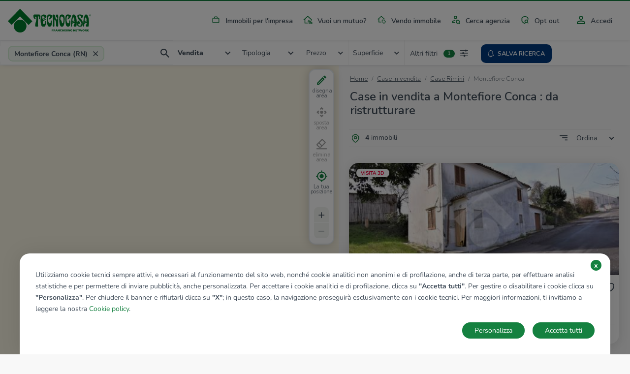

--- FILE ---
content_type: text/html; charset=UTF-8
request_url: https://www.tecnocasa.it/annunci/immobili/emilia-romagna/rimini/montefiore-conca/da-ristrutturare.html
body_size: 11220
content:
<!DOCTYPE html>
    <html lang="it-it">
    <head>
        <meta charset="utf-8">
        <meta name="viewport" content="width=device-width, initial-scale=1.0, maximum-scale=5.1">
        <meta name="csrf-token" content="l29iNAMK4yCIncR11cLumQ9bee4pohn98T3dDzye">

                    <title>Annunci case e appartamenti in vendita e in affitto - Tecnocasa.it</title>

<meta name="description" content="Annunci case e appartamenti in vendita su Tecnocasa.it: oltre 100.000 annunci di appartamenti, case, monolocali, capannoni e immobili, cerca tra migliaia di annunci di Tecnocasa.it!" />

    <meta name="google-site-verification" content="MKautx_6-Jv0E6VAs8uJPkZG1wLRejHrW68L_yWI2Xo" />


<meta name="copyright" content=""/>
<meta name="author" content=""/>
<meta name="classification" content="General" />
<meta name="rating" content="General" />
<meta name="distribution" content="Global" />

    <meta name="robots" content="all,index,follow" />

    <link href="https://www.tecnocasa.it/annunci/immobili/emilia-romagna/rimini/montefiore-conca/da-ristrutturare.html" rel="canonical" />

<meta name="revisit-after" content="3 days" />

<!-- FB -->
<meta property='og:url' content="https://www.tecnocasa.it/annunci/immobili/emilia-romagna/rimini/montefiore-conca/da-ristrutturare.html" />
<meta property='og:type' content="website" />
<meta property='og:title' content="Annunci case e appartamenti in vendita e in affitto " />
<meta property='og:description' content="Annunci case e appartamenti in vendita su Tecnocasa.it: oltre 100.000 annunci di appartamenti, case, monolocali, capannoni e immobili, cerca tra migliaia di annunci di Tecnocasa.it!"/>
<meta property='og:image' content="https://www.tecnocasa.it/img/home-hero/it/tecnocasa/residential/desktop_1.jpg" />


        
        <link rel="shortcut icon" href="/favicon_tecnocasa.ico">

        <link rel="dns-prefetch" href="https://www.tecnocasa.it/">
        <link rel="dns-prefetch" href="//www.google-analytics.com">
        <link rel="dns-prefetch" href="//www.googletagmanager.com">

        <link rel="preconnect" href="https://cdn-tecnocasa.medialabtc.it/tecnocasa-immagini/">
        <link rel="preconnect" href="https://sentry.medialabtc.it">

        <link rel="preconnect" href="https://maps.medialabtc.it">
        <link rel="dns-prefetch" href="//connect.facebook.net">


        <!-- Styles -->

        <link rel="stylesheet" href="https://cookie-banner.medialabtc.it/style/tecnocasa.css?v=20211217125550">

        <link
            href="https://maps.medialabtc.it/css/2.0/bundle.css"
            rel="preload"
            as="style"
            onload="this.onload=null;this.rel='stylesheet'"
        >
        <noscript>
            <link rel="stylesheet" href="https://maps.medialabtc.it/css/2.0/bundle.css">
        </noscript>

        <link rel="stylesheet" href="/css/app.css?id=b07f7c9dd3b8d4d4349a">

                                
                    <script src="https://ws-statistiche.tecnocasa.com/index.bundle.js" async defer></script>
        </head>

    <body class="tecnocasa country-it estates-index-city-filter ">
        <script>
        let dataLayer = [];
    </script>

        <div id="app">
            <transition name="fade">
                <div id="hide-overlay" class="hide-overlay" v-if="! ready"></div>
            </transition>

            <div class="app-container" v-if="ready">
                <div class="main-content" :class="{ 'modal-open': modal_is_open }">
                                            <main-menu :config_header="{&quot;menu&quot;:[{&quot;class&quot;:&quot;industrial&quot;,&quot;href&quot;:{&quot;route&quot;:&quot;home.industrial&quot;},&quot;ico&quot;:&quot;industrial&quot;,&quot;title&quot;:&quot;industrial&quot;},{&quot;class&quot;:&quot;mortgages&quot;,&quot;href&quot;:{&quot;url&quot;:&quot;https:\/\/www.kiron.it\/il-tuo-mutuo-senza-preoccupazioni&quot;},&quot;ico&quot;:&quot;mortgages&quot;,&quot;title&quot;:&quot;mortgages&quot;,&quot;target&quot;:&quot;_blank&quot;},{&quot;href&quot;:{&quot;route&quot;:&quot;sell_estate.index&quot;,&quot;parameters&quot;:{&quot;contract&quot;:&quot;vendo&quot;}},&quot;ico&quot;:&quot;vender-casa&quot;,&quot;title&quot;:&quot;sell_estate&quot;},{&quot;href&quot;:{&quot;route&quot;:&quot;agencies.home&quot;},&quot;ico&quot;:&quot;agency&quot;,&quot;title&quot;:&quot;agency_search&quot;},{&quot;href&quot;:{&quot;route&quot;:&quot;opt_out.index&quot;},&quot;ico&quot;:&quot;security&quot;,&quot;title&quot;:&quot;opt_out&quot;}],&quot;menu-auth&quot;:[{&quot;class&quot;:&quot;account&quot;,&quot;href&quot;:{&quot;trans&quot;:&quot;bottom_menu.user_area_routes.profile&quot;},&quot;ico&quot;:&quot;account&quot;,&quot;title&quot;:&quot;account&quot;},{&quot;class&quot;:&quot;searches&quot;,&quot;href&quot;:{&quot;trans&quot;:&quot;bottom_menu.user_area_routes.saved_searches&quot;},&quot;ico&quot;:&quot;searches&quot;,&quot;title&quot;:&quot;searches&quot;,&quot;target&quot;:&quot;_blank&quot;},{&quot;class&quot;:&quot;favorites&quot;,&quot;href&quot;:{&quot;trans&quot;:&quot;bottom_menu.user_area_routes.saved_estates&quot;},&quot;ico&quot;:&quot;favorites&quot;,&quot;title&quot;:&quot;favorites&quot;},{&quot;class&quot;:&quot;hiddens&quot;,&quot;href&quot;:{&quot;trans&quot;:&quot;bottom_menu.user_area_routes.hidden_estates&quot;},&quot;ico&quot;:&quot;hiddens&quot;,&quot;title&quot;:&quot;hiddens&quot;}]}">
    <template slot="home_link" slot-scope="props">
        
                    <a class="navbar-brand" href="/">
                <img
                    class="navbar-logo"
                    :src="props.logoUri"
                    alt="tecnocasa"
                    height="60"
                    
                >
            </a>
        
        <ul class="navbar-nav list-inline float-right menu-desk">
            <!--  -->
                                                <li class="list-inline-item nav-item industrial">
                        <a
                            class="nav-link industrial"
                            href="https://www.tecnocasa.it/annunci+commerciali.html"
                            
                        >
                            <masked-image src="/img/icons/industrial.svg"></masked-image>
                            Immobili per l&#039;impresa
                        </a>
                    </li>
                                                                <li class="list-inline-item nav-item mortgages">
                        <a
                            class="nav-link mortgages"
                            href="https://www.kiron.it/il-tuo-mutuo-senza-preoccupazioni"
                            target=&quot;_blank&quot;
                        >
                            <masked-image src="/img/icons/mortgages.svg"></masked-image>
                            Vuoi un mutuo?
                        </a>
                    </li>
                                                                <li class="list-inline-item nav-item ">
                        <a
                            class="nav-link vender-casa"
                            href="https://www.tecnocasa.it/vendo-immobile.html"
                            
                        >
                            <masked-image src="/img/icons/vender-casa.svg"></masked-image>
                            Vendo immobile
                        </a>
                    </li>
                                                                <li class="list-inline-item nav-item ">
                        <a
                            class="nav-link agency"
                            href="https://www.tecnocasa.it/agenzie.html"
                            
                        >
                            <masked-image src="/img/icons/agency.svg"></masked-image>
                            Cerca agenzia
                        </a>
                    </li>
                                                                <li class="list-inline-item nav-item ">
                        <a
                            class="nav-link security"
                            href="https://www.tecnocasa.it/opt-out.html"
                            
                        >
                            <masked-image src="/img/icons/security.svg"></masked-image>
                            Opt out
                        </a>
                    </li>
                            
                            <li class="list-inline-item nav-item accedi">
                                            <a
                            class="nav-link"
                            href="#"
                            @click.prevent="openLoginModal"
                        >
                            <masked-image src="/img/icons/accedi.svg"></masked-image>
                            Accedi
                        </a>
                                    </li>
                    </ul>
    </template>

    <template v-slot:links>
        <ul class="navbar-nav mr-auto">
            <li class="nav-item active d-flex align-items-center">
                <masked-image src="/img/icons/sector/res.svg" height="21" width="30"></masked-image>
                <a class="nav-link align-items-center flex-grow-1" href="https://www.tecnocasa.it">
                    Home
                    <img src="/img/icons/angle-right.svg" alt="" width="6" height="9">
                </a>
            </li>
                            
                                    <li class="nav-item active  d-flex align-items-center">
                        <masked-image src="/img/icons/industrial.svg" height="21" width="30"></masked-image>
                        <a
                            class="nav-link align-items-center flex-grow-1"
                            href="https://www.tecnocasa.it/annunci+commerciali.html"
                            
                        >
                            Immobili per l&#039;impresa
                            <img src="/img/icons/angle-right.svg" alt="" width="6" height="9">
                        </a>
                    </li>
                                            
                                    <li class="nav-item active  d-flex align-items-center">
                        <masked-image src="/img/icons/mortgages.svg" height="21" width="30"></masked-image>
                        <a
                            class="nav-link align-items-center flex-grow-1"
                            href="https://www.kiron.it/il-tuo-mutuo-senza-preoccupazioni"
                            target=&quot;_blank&quot;
                        >
                            Vuoi un mutuo?
                            <img src="/img/icons/angle-right.svg" alt="" width="6" height="9">
                        </a>
                    </li>
                                            
                                    <li class="nav-item active  d-flex align-items-center">
                        <masked-image src="/img/icons/vender-casa.svg" height="21" width="30"></masked-image>
                        <a
                            class="nav-link align-items-center flex-grow-1"
                            href="https://www.tecnocasa.it/vendo-immobile.html"
                            
                        >
                            Vendo immobile
                            <img src="/img/icons/angle-right.svg" alt="" width="6" height="9">
                        </a>
                    </li>
                                            
                                    <li class="nav-item active  d-flex align-items-center">
                        <masked-image src="/img/icons/agency.svg" height="21" width="30"></masked-image>
                        <a
                            class="nav-link align-items-center flex-grow-1"
                            href="https://www.tecnocasa.it/agenzie.html"
                            
                        >
                            Cerca agenzia
                            <img src="/img/icons/angle-right.svg" alt="" width="6" height="9">
                        </a>
                    </li>
                                            
                                    <li class="nav-item active  d-flex align-items-center">
                        <masked-image src="/img/icons/security.svg" height="21" width="30"></masked-image>
                        <a
                            class="nav-link align-items-center flex-grow-1"
                            href="https://www.tecnocasa.it/opt-out.html"
                            
                        >
                            Opt out
                            <img src="/img/icons/angle-right.svg" alt="" width="6" height="9">
                        </a>
                    </li>
                            
                            <li class="nav-item accedi d-flex align-items-center">
                                            <masked-image src="/img/icons/accedi.svg" height="30" width="16"></masked-image>
                        <a
                            class="nav-link align-items-center flex-grow-1"
                            href="#"
                            @click.prevent="openLoginModal"
                        >
                            Accedi
                            <img src="/img/icons/angle-right.svg" alt=""width="6" height="9">
                        </a>
                                    </li>

                                    </ul>
    </template>
</main-menu>
                    
                        <estates-index
                                :config="{&quot;accurate&quot;:true,&quot;agency&quot;:{&quot;res&quot;:1,&quot;ind&quot;:1},&quot;districts_count&quot;:false,&quot;districts_map&quot;:false,&quot;districts_show&quot;:false,&quot;districts&quot;:&quot;zona&quot;,&quot;filters&quot;:{&quot;air_conditioning&quot;:1,&quot;balcony&quot;:1,&quot;bathrooms&quot;:1,&quot;energy_class&quot;:1,&quot;furnitured&quot;:1,&quot;garage&quot;:1,&quot;garden&quot;:1,&quot;heating&quot;:1,&quot;other&quot;:{&quot;concierge&quot;:1,&quot;lift&quot;:1,&quot;virtual_tour&quot;:1},&quot;property_type&quot;:1,&quot;rooms&quot;:1,&quot;status&quot;:1},&quot;mode&quot;:&quot;autocomplete&quot;,&quot;price_list&quot;:[&quot;5.000&quot;,&quot;10.000&quot;,&quot;15.000&quot;,&quot;20.000&quot;,&quot;25.000&quot;,&quot;30.000&quot;,&quot;35.000&quot;,&quot;40.000&quot;,&quot;45.000&quot;,&quot;50.000&quot;,&quot;60.000&quot;,&quot;70.000&quot;,&quot;80.000&quot;,&quot;90.000&quot;,&quot;100.000&quot;,&quot;120.000&quot;,&quot;140.000&quot;,&quot;160.000&quot;,&quot;180.000&quot;,&quot;200.000&quot;,&quot;220.000&quot;,&quot;240.000&quot;,&quot;260.000&quot;,&quot;280.000&quot;,&quot;300.000&quot;,&quot;320.000&quot;,&quot;340.000&quot;,&quot;360.000&quot;,&quot;380.000&quot;,&quot;400.000&quot;,&quot;450.000&quot;,&quot;500.000&quot;,&quot;550.000&quot;,&quot;600.000&quot;,&quot;650.000&quot;,&quot;700.000&quot;,&quot;750.000&quot;,&quot;800.000&quot;,&quot;850.000&quot;,&quot;900.000&quot;,&quot;950.000&quot;,&quot;1.000.000&quot;,&quot;1.500.000&quot;,&quot;2.000.000&quot;,&quot;2.500.000&quot;,&quot;3.000.000&quot;,&quot;3.500.000&quot;,&quot;4.000.000&quot;,&quot;4.500.000&quot;,&quot;5.000.000&quot;],&quot;section&quot;:{&quot;res&quot;:1,&quot;ind&quot;:1,&quot;can&quot;:1},&quot;select&quot;:[&quot;province&quot;,&quot;city&quot;,&quot;district&quot;],&quot;surface_list&quot;:[&quot;20&quot;,&quot;40&quot;,&quot;60&quot;,&quot;80&quot;,&quot;100&quot;,&quot;120&quot;,&quot;140&quot;,&quot;160&quot;,&quot;180&quot;,&quot;200&quot;,&quot;250&quot;,&quot;300&quot;,&quot;350&quot;,&quot;400&quot;,&quot;500&quot;,&quot;600&quot;,&quot;700&quot;,&quot;800&quot;,&quot;900&quot;,&quot;1.000&quot;],&quot;tab&quot;:{&quot;sale&quot;:1,&quot;rent&quot;:1,&quot;evaluation&quot;:1,&quot;industrial&quot;:0},&quot;sort_filters&quot;:[{&quot;key&quot;:&quot;recent&quot;,&quot;value&quot;:&quot;Aggiornamento|DESC&quot;},{&quot;key&quot;:&quot;price_updated&quot;,&quot;value&quot;:&quot;immobileRibassato|DESC&quot;},{&quot;key&quot;:&quot;price_desc&quot;,&quot;value&quot;:&quot;Prezzo|DESC&quot;},{&quot;key&quot;:&quot;price_asc&quot;,&quot;value&quot;:&quot;Prezzo|ASC&quot;},{&quot;key&quot;:&quot;rooms_desc&quot;,&quot;value&quot;:&quot;Camere|DESC&quot;},{&quot;key&quot;:&quot;rooms_asc&quot;,&quot;value&quot;:&quot;Camere|ASC&quot;},{&quot;key&quot;:&quot;sq_desc&quot;,&quot;value&quot;:&quot;MQ|DESC&quot;},{&quot;key&quot;:&quot;sq_asc&quot;,&quot;value&quot;:&quot;MQ|ASC&quot;}],&quot;unit&quot;:{&quot;price&quot;:&quot;\u20ac&quot;,&quot;surface&quot;:&quot;Mq&quot;},&quot;agencies_advertising&quot;:0}"
        :config_map="{&quot;fill_opacity&quot;:0.44,&quot;geo&quot;:[&quot;province&quot;,&quot;city&quot;,&quot;district&quot;],&quot;inside_color&quot;:&quot;#078c33&quot;,&quot;map_drawable&quot;:true,&quot;outside_color&quot;:&quot;#00d054&quot;,&quot;search_map&quot;:true,&quot;update_list&quot;:1,&quot;update_list_button&quot;:0}"
        :estates="[{&quot;ad_type&quot;:&quot;estate&quot;,&quot;id&quot;:61039111,&quot;agency&quot;:{&quot;id&quot;:&quot;rnhe7&quot;},&quot;bathrooms&quot;:&quot;2 bagni&quot;,&quot;best_offer&quot;:false,&quot;country&quot;:&quot;it&quot;,&quot;detail_url&quot;:&quot;https:\/\/www.tecnocasa.it\/vendita\/rustici-cascine-case\/rimini\/montefiore-conca\/61039111.html&quot;,&quot;discount&quot;:&quot;\u20ac 8.000&quot;,&quot;discount_percentage&quot;:&quot;%&quot;,&quot;exclusive&quot;:false,&quot;images&quot;:[{&quot;id&quot;:59642214,&quot;order&quot;:1,&quot;url&quot;:{&quot;gallery_preview&quot;:&quot;https:\/\/cdn-media.medialabtc.it\/it\/agencies\/rnhe7\/estates\/61039111\/images\/59642214\/gallery_preview.jpeg&quot;,&quot;gallery_media&quot;:&quot;https:\/\/cdn-media.medialabtc.it\/it\/agencies\/rnhe7\/estates\/61039111\/images\/59642214\/gallery_media.jpeg&quot;,&quot;detail&quot;:&quot;https:\/\/cdn-media.medialabtc.it\/it\/agencies\/rnhe7\/estates\/61039111\/images\/59642214\/detail.jpeg&quot;,&quot;detail_preview&quot;:&quot;https:\/\/cdn-media.medialabtc.it\/it\/agencies\/rnhe7\/estates\/61039111\/images\/59642214\/detail_preview.jpeg&quot;,&quot;card&quot;:&quot;https:\/\/cdn-media.medialabtc.it\/it\/agencies\/rnhe7\/estates\/61039111\/images\/59642214\/card.jpeg&quot;,&quot;gallery&quot;:&quot;https:\/\/cdn-media.medialabtc.it\/it\/agencies\/rnhe7\/estates\/61039111\/images\/59642214\/gallery.jpeg&quot;}}],&quot;is_discounted&quot;:false,&quot;is_hidden&quot;:null,&quot;is_saved&quot;:0,&quot;surface&quot;:&quot;156 Mq&quot;,&quot;previous_price&quot;:&quot;\u20ac 68.000&quot;,&quot;price&quot;:&quot;\u20ac 60.000&quot;,&quot;price_alternative&quot;:null,&quot;rooms_short&quot;:&quot;4 locali&quot;,&quot;rooms&quot;:&quot;4 locali&quot;,&quot;subtitle&quot;:&quot;Montefiore Conca, Viale Santa Maria della Neve - Serra Di Sotto&quot;,&quot;title&quot;:&quot;Rustico in vendita&quot;,&quot;top&quot;:false,&quot;virtual_tour&quot;:&quot;https:\/\/www.smartvt360.it\/pss\/25d18047-7767-4b15-8458-36629240cad8&quot;},{&quot;ad_type&quot;:&quot;estate&quot;,&quot;id&quot;:60883219,&quot;agency&quot;:{&quot;id&quot;:&quot;rnhs2&quot;},&quot;bathrooms&quot;:null,&quot;best_offer&quot;:false,&quot;country&quot;:&quot;it&quot;,&quot;detail_url&quot;:&quot;https:\/\/www.tecnocasa.it\/vendita\/rustici-cascine-case\/rimini\/montefiore-conca\/60883219.html&quot;,&quot;discount&quot;:null,&quot;discount_percentage&quot;:&quot;%&quot;,&quot;exclusive&quot;:false,&quot;images&quot;:[{&quot;id&quot;:55437383,&quot;order&quot;:1,&quot;url&quot;:{&quot;gallery_preview&quot;:&quot;https:\/\/cdn-media.medialabtc.it\/it\/agencies\/rnhs2\/estates\/60883219\/images\/55437383\/gallery_preview.jpeg&quot;,&quot;gallery_media&quot;:&quot;https:\/\/cdn-media.medialabtc.it\/it\/agencies\/rnhs2\/estates\/60883219\/images\/55437383\/gallery_media.jpeg&quot;,&quot;detail&quot;:&quot;https:\/\/cdn-media.medialabtc.it\/it\/agencies\/rnhs2\/estates\/60883219\/images\/55437383\/detail.jpeg&quot;,&quot;detail_preview&quot;:&quot;https:\/\/cdn-media.medialabtc.it\/it\/agencies\/rnhs2\/estates\/60883219\/images\/55437383\/detail_preview.jpeg&quot;,&quot;card&quot;:&quot;https:\/\/cdn-media.medialabtc.it\/it\/agencies\/rnhs2\/estates\/60883219\/images\/55437383\/card.jpeg&quot;,&quot;gallery&quot;:&quot;https:\/\/cdn-media.medialabtc.it\/it\/agencies\/rnhs2\/estates\/60883219\/images\/55437383\/gallery.jpeg&quot;}}],&quot;is_discounted&quot;:false,&quot;is_hidden&quot;:null,&quot;is_saved&quot;:0,&quot;surface&quot;:&quot;224 Mq&quot;,&quot;previous_price&quot;:null,&quot;price&quot;:&quot;\u20ac 110.000&quot;,&quot;price_alternative&quot;:null,&quot;rooms_short&quot;:&quot;4 locali&quot;,&quot;rooms&quot;:&quot;4 locali&quot;,&quot;subtitle&quot;:&quot;Montefiore Conca, Via roma&quot;,&quot;title&quot;:&quot;Casa semindipendente in vendita&quot;,&quot;top&quot;:false,&quot;virtual_tour&quot;:&quot;https:\/\/www.smartvt360.it\/pss\/42a67115-2709-451c-9bf1-3e25fe2ec746&quot;},{&quot;ad_type&quot;:&quot;estate&quot;,&quot;id&quot;:61146107,&quot;agency&quot;:{&quot;id&quot;:&quot;rnhs2&quot;},&quot;bathrooms&quot;:&quot;3 bagni&quot;,&quot;best_offer&quot;:false,&quot;country&quot;:&quot;it&quot;,&quot;detail_url&quot;:&quot;https:\/\/www.tecnocasa.it\/vendita\/rustici-cascine-case\/rimini\/montefiore-conca\/61146107.html&quot;,&quot;discount&quot;:null,&quot;discount_percentage&quot;:&quot;%&quot;,&quot;exclusive&quot;:false,&quot;images&quot;:[{&quot;id&quot;:62667592,&quot;order&quot;:1,&quot;url&quot;:{&quot;gallery_preview&quot;:&quot;https:\/\/cdn-media.medialabtc.it\/it\/agencies\/rnhs2\/estates\/61146107\/images\/62667592\/gallery_preview.jpeg&quot;,&quot;gallery_media&quot;:&quot;https:\/\/cdn-media.medialabtc.it\/it\/agencies\/rnhs2\/estates\/61146107\/images\/62667592\/gallery_media.jpeg&quot;,&quot;detail&quot;:&quot;https:\/\/cdn-media.medialabtc.it\/it\/agencies\/rnhs2\/estates\/61146107\/images\/62667592\/detail.jpeg&quot;,&quot;detail_preview&quot;:&quot;https:\/\/cdn-media.medialabtc.it\/it\/agencies\/rnhs2\/estates\/61146107\/images\/62667592\/detail_preview.jpeg&quot;,&quot;card&quot;:&quot;https:\/\/cdn-media.medialabtc.it\/it\/agencies\/rnhs2\/estates\/61146107\/images\/62667592\/card.jpeg&quot;,&quot;gallery&quot;:&quot;https:\/\/cdn-media.medialabtc.it\/it\/agencies\/rnhs2\/estates\/61146107\/images\/62667592\/gallery.jpeg&quot;}}],&quot;is_discounted&quot;:false,&quot;is_hidden&quot;:null,&quot;is_saved&quot;:0,&quot;surface&quot;:&quot;139 Mq&quot;,&quot;previous_price&quot;:null,&quot;price&quot;:&quot;\u20ac 109.000&quot;,&quot;price_alternative&quot;:null,&quot;rooms_short&quot;:&quot;4 locali&quot;,&quot;rooms&quot;:&quot;4 locali&quot;,&quot;subtitle&quot;:&quot;Montefiore Conca, Via San Simeone&quot;,&quot;title&quot;:&quot;Casa semindipendente in vendita&quot;,&quot;top&quot;:false,&quot;virtual_tour&quot;:&quot;https:\/\/www.smartvt360.it\/pss\/77b88362-d097-4f1e-9d4e-8d2c6b29f30e&quot;},{&quot;ad_type&quot;:&quot;estate&quot;,&quot;id&quot;:60991776,&quot;agency&quot;:{&quot;id&quot;:&quot;rnhs2&quot;},&quot;bathrooms&quot;:&quot;1 bagno&quot;,&quot;best_offer&quot;:false,&quot;country&quot;:&quot;it&quot;,&quot;detail_url&quot;:&quot;https:\/\/www.tecnocasa.it\/vendita\/rustici-cascine-case\/rimini\/montefiore-conca\/60991776.html&quot;,&quot;discount&quot;:null,&quot;discount_percentage&quot;:&quot;%&quot;,&quot;exclusive&quot;:false,&quot;images&quot;:[{&quot;id&quot;:60908643,&quot;order&quot;:1,&quot;url&quot;:{&quot;gallery_preview&quot;:&quot;https:\/\/cdn-media.medialabtc.it\/it\/agencies\/rnhs2\/estates\/60991776\/images\/60908643\/gallery_preview.jpeg&quot;,&quot;gallery_media&quot;:&quot;https:\/\/cdn-media.medialabtc.it\/it\/agencies\/rnhs2\/estates\/60991776\/images\/60908643\/gallery_media.jpeg&quot;,&quot;detail&quot;:&quot;https:\/\/cdn-media.medialabtc.it\/it\/agencies\/rnhs2\/estates\/60991776\/images\/60908643\/detail.jpeg&quot;,&quot;detail_preview&quot;:&quot;https:\/\/cdn-media.medialabtc.it\/it\/agencies\/rnhs2\/estates\/60991776\/images\/60908643\/detail_preview.jpeg&quot;,&quot;card&quot;:&quot;https:\/\/cdn-media.medialabtc.it\/it\/agencies\/rnhs2\/estates\/60991776\/images\/60908643\/card.jpeg&quot;,&quot;gallery&quot;:&quot;https:\/\/cdn-media.medialabtc.it\/it\/agencies\/rnhs2\/estates\/60991776\/images\/60908643\/gallery.jpeg&quot;}}],&quot;is_discounted&quot;:false,&quot;is_hidden&quot;:null,&quot;is_saved&quot;:0,&quot;surface&quot;:&quot;300 Mq&quot;,&quot;previous_price&quot;:null,&quot;price&quot;:&quot;\u20ac 115.000&quot;,&quot;price_alternative&quot;:null,&quot;rooms_short&quot;:&quot;5 locali&quot;,&quot;rooms&quot;:&quot;5 locali&quot;,&quot;subtitle&quot;:&quot;Montefiore Conca, Via spogna&quot;,&quot;title&quot;:&quot;Casa di corte in vendita&quot;,&quot;top&quot;:false,&quot;virtual_tour&quot;:null}]"
                :geo-data="{&quot;city_id&quot;:23800333518363,&quot;city_latitude&quot;:43.89,&quot;city_longitude&quot;:12.6121,&quot;city_slug&quot;:&quot;montefiore-conca&quot;,&quot;city_tel_prefix&quot;:&quot;0541&quot;,&quot;city_title&quot;:&quot;Montefiore Conca&quot;,&quot;comuneKeyUrlEN&quot;:&quot;montefiore-conca&quot;,&quot;comuneKeyUrlES&quot;:&quot;montefiore-conca&quot;,&quot;comuneKeyUrlIT&quot;:&quot;montefiore-conca&quot;,&quot;comuneNomeEN&quot;:&quot;Montefiore Conca&quot;,&quot;comuneNomeES&quot;:&quot;Montefiore Conca&quot;,&quot;comuneNomeIT&quot;:&quot;Montefiore Conca&quot;,&quot;country&quot;:&quot;IT&quot;,&quot;has_districts&quot;:false,&quot;province_id&quot;:&quot;RN&quot;,&quot;province_slug&quot;:&quot;rimini&quot;,&quot;province_title&quot;:&quot;Rimini&quot;,&quot;region_code&quot;:&quot;emi&quot;,&quot;region_slug&quot;:&quot;emilia-romagna&quot;,&quot;region_title&quot;:&quot;Emilia Romagna&quot;}"
        :map-center="[12.6121,43.89]"
        :pagination="{&quot;current_page&quot;:1,&quot;total_pages&quot;:1,&quot;items_per_page&quot;:15,&quot;total_items&quot;:4,&quot;url&quot;:&quot;https:\/\/www.tecnocasa.it\/annunci\/immobili\/emilia-romagna\/rimini\/montefiore-conca\/da-ristrutturare.html&quot;,&quot;pages_uri&quot;:{&quot;1&quot;:&quot;&quot;},&quot;first_page_uri&quot;:&quot;&quot;,&quot;last_page_uri&quot;:&quot;\/pag-1&quot;}"
        :search="{&quot;cardinal&quot;:null,&quot;city&quot;:23800333518363,&quot;cities&quot;:null,&quot;contract&quot;:&quot;acquis&quot;,&quot;districts&quot;:null,&quot;placeholder&quot;:&quot;Montefiore Conca (RN)&quot;,&quot;province&quot;:&quot;RN&quot;,&quot;quarters&quot;:null,&quot;region&quot;:&quot;emi&quot;,&quot;sector&quot;:&quot;res&quot;,&quot;type&quot;:&quot;&quot;,&quot;status&quot;:&quot;5&quot;}"
        section="estate"
        :types-list="[{&quot;id&quot;:&quot;app&quot;,&quot;name&quot;:&quot;Appartamenti&quot;},{&quot;id&quot;:&quot;vil&quot;,&quot;name&quot;:&quot;Ville&quot;},{&quot;id&quot;:&quot;cas&quot;,&quot;name&quot;:&quot;Rustici \/ cascine \/ case&quot;},{&quot;id&quot;:&quot;box&quot;,&quot;name&quot;:&quot;Box \/ posti auto&quot;},{&quot;id&quot;:&quot;ter&quot;,&quot;name&quot;:&quot;Terreno&quot;}]"         :save-search-disable="false"
    >
        <template slot="breadcrumb">
            <div class="container fix-container">
    <div class="breadcrumb-container">
        <nav aria-label="breadcrumb">
        
            <ul class="breadcrumb pl-0">
                                    <li class="breadcrumb-item ">
                                                    <a href="https://www.tecnocasa.it">
                                                Home
                                                    </a>
                                            </li>
                                    <li class="breadcrumb-item ">
                                                    <a href="https://www.tecnocasa.it/vendita-immobili/rimini-provincia/comuni.html">
                                                Case in vendita
                                                    </a>
                                            </li>
                                    <li class="breadcrumb-item ">
                                                    <a href="https://www.tecnocasa.it/annunci/immobili/emilia-romagna/rimini.html">
                                                Case Rimini
                                                    </a>
                                            </li>
                                    <li class="breadcrumb-item active">
                                                Montefiore Conca
                                            </li>
                
            </ul>
        </nav>

    </div>
</div>
        </template>

        <template slot="title">
            <h1 class="estates-list-title">
                Case in vendita a Montefiore Conca : da ristrutturare
            </h1>
        </template>

        <template slot="districts-list">
                    </template>

        <template slot="quarters-list">
                    </template>

        <template slot="estates-list-heading">
            <strong>4</strong> immobili
        </template>

        <template slot="estate-cards">
                                                <estate-card
                        :estate="{&quot;ad_type&quot;:&quot;estate&quot;,&quot;id&quot;:61039111,&quot;agency&quot;:{&quot;id&quot;:&quot;rnhe7&quot;},&quot;bathrooms&quot;:&quot;2 bagni&quot;,&quot;best_offer&quot;:false,&quot;country&quot;:&quot;it&quot;,&quot;detail_url&quot;:&quot;https:\/\/www.tecnocasa.it\/vendita\/rustici-cascine-case\/rimini\/montefiore-conca\/61039111.html&quot;,&quot;discount&quot;:&quot;\u20ac 8.000&quot;,&quot;discount_percentage&quot;:&quot;%&quot;,&quot;exclusive&quot;:false,&quot;images&quot;:[{&quot;id&quot;:59642214,&quot;order&quot;:1,&quot;url&quot;:{&quot;gallery_preview&quot;:&quot;https:\/\/cdn-media.medialabtc.it\/it\/agencies\/rnhe7\/estates\/61039111\/images\/59642214\/gallery_preview.jpeg&quot;,&quot;gallery_media&quot;:&quot;https:\/\/cdn-media.medialabtc.it\/it\/agencies\/rnhe7\/estates\/61039111\/images\/59642214\/gallery_media.jpeg&quot;,&quot;detail&quot;:&quot;https:\/\/cdn-media.medialabtc.it\/it\/agencies\/rnhe7\/estates\/61039111\/images\/59642214\/detail.jpeg&quot;,&quot;detail_preview&quot;:&quot;https:\/\/cdn-media.medialabtc.it\/it\/agencies\/rnhe7\/estates\/61039111\/images\/59642214\/detail_preview.jpeg&quot;,&quot;card&quot;:&quot;https:\/\/cdn-media.medialabtc.it\/it\/agencies\/rnhe7\/estates\/61039111\/images\/59642214\/card.jpeg&quot;,&quot;gallery&quot;:&quot;https:\/\/cdn-media.medialabtc.it\/it\/agencies\/rnhe7\/estates\/61039111\/images\/59642214\/gallery.jpeg&quot;}}],&quot;is_discounted&quot;:false,&quot;is_hidden&quot;:null,&quot;is_saved&quot;:0,&quot;surface&quot;:&quot;156 Mq&quot;,&quot;previous_price&quot;:&quot;\u20ac 68.000&quot;,&quot;price&quot;:&quot;\u20ac 60.000&quot;,&quot;price_alternative&quot;:null,&quot;rooms_short&quot;:&quot;4 locali&quot;,&quot;rooms&quot;:&quot;4 locali&quot;,&quot;subtitle&quot;:&quot;Montefiore Conca, Viale Santa Maria della Neve - Serra Di Sotto&quot;,&quot;title&quot;:&quot;Rustico in vendita&quot;,&quot;top&quot;:false,&quot;virtual_tour&quot;:&quot;https:\/\/www.smartvt360.it\/pss\/25d18047-7767-4b15-8458-36629240cad8&quot;}"
                        :highlight="true"
                        origin="index"
                    >
                        <template slot="estate-price">
                            € 60.000
                        </template>

                        
                        <template slot="estate-title">
                            Rustico in vendita
                        </template>

                        <template slot="estate-subtitle">
                            Montefiore Conca, Viale Santa Maria della Neve - Serra Di Sotto
                        </template>

                        <template slot="estate-rooms">
                            4 locali
                        </template>

                        <template slot="estate-surface">
                            156 Mq
                        </template>

                        <template slot="estate-bathrooms">
                            2 bagni
                        </template>

                        
                        
                    </estate-card>

                                                        <estate-card
                        :estate="{&quot;ad_type&quot;:&quot;estate&quot;,&quot;id&quot;:60883219,&quot;agency&quot;:{&quot;id&quot;:&quot;rnhs2&quot;},&quot;bathrooms&quot;:null,&quot;best_offer&quot;:false,&quot;country&quot;:&quot;it&quot;,&quot;detail_url&quot;:&quot;https:\/\/www.tecnocasa.it\/vendita\/rustici-cascine-case\/rimini\/montefiore-conca\/60883219.html&quot;,&quot;discount&quot;:null,&quot;discount_percentage&quot;:&quot;%&quot;,&quot;exclusive&quot;:false,&quot;images&quot;:[{&quot;id&quot;:55437383,&quot;order&quot;:1,&quot;url&quot;:{&quot;gallery_preview&quot;:&quot;https:\/\/cdn-media.medialabtc.it\/it\/agencies\/rnhs2\/estates\/60883219\/images\/55437383\/gallery_preview.jpeg&quot;,&quot;gallery_media&quot;:&quot;https:\/\/cdn-media.medialabtc.it\/it\/agencies\/rnhs2\/estates\/60883219\/images\/55437383\/gallery_media.jpeg&quot;,&quot;detail&quot;:&quot;https:\/\/cdn-media.medialabtc.it\/it\/agencies\/rnhs2\/estates\/60883219\/images\/55437383\/detail.jpeg&quot;,&quot;detail_preview&quot;:&quot;https:\/\/cdn-media.medialabtc.it\/it\/agencies\/rnhs2\/estates\/60883219\/images\/55437383\/detail_preview.jpeg&quot;,&quot;card&quot;:&quot;https:\/\/cdn-media.medialabtc.it\/it\/agencies\/rnhs2\/estates\/60883219\/images\/55437383\/card.jpeg&quot;,&quot;gallery&quot;:&quot;https:\/\/cdn-media.medialabtc.it\/it\/agencies\/rnhs2\/estates\/60883219\/images\/55437383\/gallery.jpeg&quot;}}],&quot;is_discounted&quot;:false,&quot;is_hidden&quot;:null,&quot;is_saved&quot;:0,&quot;surface&quot;:&quot;224 Mq&quot;,&quot;previous_price&quot;:null,&quot;price&quot;:&quot;\u20ac 110.000&quot;,&quot;price_alternative&quot;:null,&quot;rooms_short&quot;:&quot;4 locali&quot;,&quot;rooms&quot;:&quot;4 locali&quot;,&quot;subtitle&quot;:&quot;Montefiore Conca, Via roma&quot;,&quot;title&quot;:&quot;Casa semindipendente in vendita&quot;,&quot;top&quot;:false,&quot;virtual_tour&quot;:&quot;https:\/\/www.smartvt360.it\/pss\/42a67115-2709-451c-9bf1-3e25fe2ec746&quot;}"
                        :highlight="true"
                        origin="index"
                    >
                        <template slot="estate-price">
                            € 110.000
                        </template>

                        
                        <template slot="estate-title">
                            Casa semindipendente in vendita
                        </template>

                        <template slot="estate-subtitle">
                            Montefiore Conca, Via roma
                        </template>

                        <template slot="estate-rooms">
                            4 locali
                        </template>

                        <template slot="estate-surface">
                            224 Mq
                        </template>

                        <template slot="estate-bathrooms">
                            
                        </template>

                        
                        
                    </estate-card>

                                                        <estate-card
                        :estate="{&quot;ad_type&quot;:&quot;estate&quot;,&quot;id&quot;:61146107,&quot;agency&quot;:{&quot;id&quot;:&quot;rnhs2&quot;},&quot;bathrooms&quot;:&quot;3 bagni&quot;,&quot;best_offer&quot;:false,&quot;country&quot;:&quot;it&quot;,&quot;detail_url&quot;:&quot;https:\/\/www.tecnocasa.it\/vendita\/rustici-cascine-case\/rimini\/montefiore-conca\/61146107.html&quot;,&quot;discount&quot;:null,&quot;discount_percentage&quot;:&quot;%&quot;,&quot;exclusive&quot;:false,&quot;images&quot;:[{&quot;id&quot;:62667592,&quot;order&quot;:1,&quot;url&quot;:{&quot;gallery_preview&quot;:&quot;https:\/\/cdn-media.medialabtc.it\/it\/agencies\/rnhs2\/estates\/61146107\/images\/62667592\/gallery_preview.jpeg&quot;,&quot;gallery_media&quot;:&quot;https:\/\/cdn-media.medialabtc.it\/it\/agencies\/rnhs2\/estates\/61146107\/images\/62667592\/gallery_media.jpeg&quot;,&quot;detail&quot;:&quot;https:\/\/cdn-media.medialabtc.it\/it\/agencies\/rnhs2\/estates\/61146107\/images\/62667592\/detail.jpeg&quot;,&quot;detail_preview&quot;:&quot;https:\/\/cdn-media.medialabtc.it\/it\/agencies\/rnhs2\/estates\/61146107\/images\/62667592\/detail_preview.jpeg&quot;,&quot;card&quot;:&quot;https:\/\/cdn-media.medialabtc.it\/it\/agencies\/rnhs2\/estates\/61146107\/images\/62667592\/card.jpeg&quot;,&quot;gallery&quot;:&quot;https:\/\/cdn-media.medialabtc.it\/it\/agencies\/rnhs2\/estates\/61146107\/images\/62667592\/gallery.jpeg&quot;}}],&quot;is_discounted&quot;:false,&quot;is_hidden&quot;:null,&quot;is_saved&quot;:0,&quot;surface&quot;:&quot;139 Mq&quot;,&quot;previous_price&quot;:null,&quot;price&quot;:&quot;\u20ac 109.000&quot;,&quot;price_alternative&quot;:null,&quot;rooms_short&quot;:&quot;4 locali&quot;,&quot;rooms&quot;:&quot;4 locali&quot;,&quot;subtitle&quot;:&quot;Montefiore Conca, Via San Simeone&quot;,&quot;title&quot;:&quot;Casa semindipendente in vendita&quot;,&quot;top&quot;:false,&quot;virtual_tour&quot;:&quot;https:\/\/www.smartvt360.it\/pss\/77b88362-d097-4f1e-9d4e-8d2c6b29f30e&quot;}"
                        :highlight="true"
                        origin="index"
                    >
                        <template slot="estate-price">
                            € 109.000
                        </template>

                        
                        <template slot="estate-title">
                            Casa semindipendente in vendita
                        </template>

                        <template slot="estate-subtitle">
                            Montefiore Conca, Via San Simeone
                        </template>

                        <template slot="estate-rooms">
                            4 locali
                        </template>

                        <template slot="estate-surface">
                            139 Mq
                        </template>

                        <template slot="estate-bathrooms">
                            3 bagni
                        </template>

                        
                        
                    </estate-card>

                                                        <estate-card
                        :estate="{&quot;ad_type&quot;:&quot;estate&quot;,&quot;id&quot;:60991776,&quot;agency&quot;:{&quot;id&quot;:&quot;rnhs2&quot;},&quot;bathrooms&quot;:&quot;1 bagno&quot;,&quot;best_offer&quot;:false,&quot;country&quot;:&quot;it&quot;,&quot;detail_url&quot;:&quot;https:\/\/www.tecnocasa.it\/vendita\/rustici-cascine-case\/rimini\/montefiore-conca\/60991776.html&quot;,&quot;discount&quot;:null,&quot;discount_percentage&quot;:&quot;%&quot;,&quot;exclusive&quot;:false,&quot;images&quot;:[{&quot;id&quot;:60908643,&quot;order&quot;:1,&quot;url&quot;:{&quot;gallery_preview&quot;:&quot;https:\/\/cdn-media.medialabtc.it\/it\/agencies\/rnhs2\/estates\/60991776\/images\/60908643\/gallery_preview.jpeg&quot;,&quot;gallery_media&quot;:&quot;https:\/\/cdn-media.medialabtc.it\/it\/agencies\/rnhs2\/estates\/60991776\/images\/60908643\/gallery_media.jpeg&quot;,&quot;detail&quot;:&quot;https:\/\/cdn-media.medialabtc.it\/it\/agencies\/rnhs2\/estates\/60991776\/images\/60908643\/detail.jpeg&quot;,&quot;detail_preview&quot;:&quot;https:\/\/cdn-media.medialabtc.it\/it\/agencies\/rnhs2\/estates\/60991776\/images\/60908643\/detail_preview.jpeg&quot;,&quot;card&quot;:&quot;https:\/\/cdn-media.medialabtc.it\/it\/agencies\/rnhs2\/estates\/60991776\/images\/60908643\/card.jpeg&quot;,&quot;gallery&quot;:&quot;https:\/\/cdn-media.medialabtc.it\/it\/agencies\/rnhs2\/estates\/60991776\/images\/60908643\/gallery.jpeg&quot;}}],&quot;is_discounted&quot;:false,&quot;is_hidden&quot;:null,&quot;is_saved&quot;:0,&quot;surface&quot;:&quot;300 Mq&quot;,&quot;previous_price&quot;:null,&quot;price&quot;:&quot;\u20ac 115.000&quot;,&quot;price_alternative&quot;:null,&quot;rooms_short&quot;:&quot;5 locali&quot;,&quot;rooms&quot;:&quot;5 locali&quot;,&quot;subtitle&quot;:&quot;Montefiore Conca, Via spogna&quot;,&quot;title&quot;:&quot;Casa di corte in vendita&quot;,&quot;top&quot;:false,&quot;virtual_tour&quot;:null}"
                        :highlight="true"
                        origin="index"
                    >
                        <template slot="estate-price">
                            € 115.000
                        </template>

                        
                        <template slot="estate-title">
                            Casa di corte in vendita
                        </template>

                        <template slot="estate-subtitle">
                            Montefiore Conca, Via spogna
                        </template>

                        <template slot="estate-rooms">
                            5 locali
                        </template>

                        <template slot="estate-surface">
                            300 Mq
                        </template>

                        <template slot="estate-bathrooms">
                            1 bagno
                        </template>

                        
                        
                    </estate-card>

                                                        </template>

        <template slot="pagination">
                    </template>

        <template slot="seo-links">
            <div class="link-seo mt-2 pl-1 pr-1 ciao">
        <filter-seo-list
                            :filter_list="[{&quot;title&quot;:&quot;con ascensore&quot;,&quot;url&quot;:&quot;https:\/\/www.tecnocasa.it\/annunci\/immobili\/emilia-romagna\/rimini\/montefiore-conca\/con-ascensore.html&quot;},{&quot;title&quot;:&quot;con cantina&quot;,&quot;url&quot;:&quot;https:\/\/www.tecnocasa.it\/annunci\/immobili\/emilia-romagna\/rimini\/montefiore-conca\/con-cantina.html&quot;},{&quot;title&quot;:&quot;con garage&quot;,&quot;url&quot;:&quot;https:\/\/www.tecnocasa.it\/annunci\/immobili\/emilia-romagna\/rimini\/montefiore-conca\/con-garage.html&quot;},{&quot;title&quot;:&quot;da ristrutturare&quot;,&quot;url&quot;:&quot;https:\/\/www.tecnocasa.it\/annunci\/immobili\/emilia-romagna\/rimini\/montefiore-conca\/da-ristrutturare.html&quot;},{&quot;title&quot;:&quot;di prestigio&quot;,&quot;url&quot;:&quot;https:\/\/www.tecnocasa.it\/annunci\/immobili\/emilia-romagna\/rimini\/montefiore-conca\/di-prestigio.html&quot;},{&quot;title&quot;:&quot;piano terra&quot;,&quot;url&quot;:&quot;https:\/\/www.tecnocasa.it\/annunci\/immobili\/emilia-romagna\/rimini\/montefiore-conca\/piano-terra.html&quot;},{&quot;title&quot;:&quot;piano intermedio&quot;,&quot;url&quot;:&quot;https:\/\/www.tecnocasa.it\/annunci\/immobili\/emilia-romagna\/rimini\/montefiore-conca\/piano-intermedio.html&quot;},{&quot;title&quot;:&quot;ultimo piano&quot;,&quot;url&quot;:&quot;https:\/\/www.tecnocasa.it\/annunci\/immobili\/emilia-romagna\/rimini\/montefiore-conca\/ultimo-piano.html&quot;},{&quot;title&quot;:&quot;vicino alla metropolitana&quot;,&quot;url&quot;:&quot;https:\/\/www.tecnocasa.it\/annunci\/immobili\/emilia-romagna\/rimini\/montefiore-conca\/vicino-alla-metropolitana.html&quot;},{&quot;title&quot;:&quot;vicino alla stazione&quot;,&quot;url&quot;:&quot;https:\/\/www.tecnocasa.it\/annunci\/immobili\/emilia-romagna\/rimini\/montefiore-conca\/vicino-alla-stazione.html&quot;}]"
                contract="vendita"
                city="Montefiore Conca"
                type="case"
                :estates_count="4"
                    >
            <template slot="filter-seo-list">
                                    <div class="filter">
                        <strong>Case in vendita a Montefiore Conca</strong> 
                                                    <span><a href="https://www.tecnocasa.it/annunci/immobili/emilia-romagna/rimini/montefiore-conca/con-ascensore.html">con ascensore</a></span>
                                                    <span><a href="https://www.tecnocasa.it/annunci/immobili/emilia-romagna/rimini/montefiore-conca/con-cantina.html">con cantina</a></span>
                                                    <span><a href="https://www.tecnocasa.it/annunci/immobili/emilia-romagna/rimini/montefiore-conca/con-garage.html">con garage</a></span>
                                                    <span><a href="https://www.tecnocasa.it/annunci/immobili/emilia-romagna/rimini/montefiore-conca/da-ristrutturare.html">da ristrutturare</a></span>
                                                    <span><a href="https://www.tecnocasa.it/annunci/immobili/emilia-romagna/rimini/montefiore-conca/di-prestigio.html">di prestigio</a></span>
                                                    <span><a href="https://www.tecnocasa.it/annunci/immobili/emilia-romagna/rimini/montefiore-conca/piano-terra.html">piano terra</a></span>
                                                    <span><a href="https://www.tecnocasa.it/annunci/immobili/emilia-romagna/rimini/montefiore-conca/piano-intermedio.html">piano intermedio</a></span>
                                                    <span><a href="https://www.tecnocasa.it/annunci/immobili/emilia-romagna/rimini/montefiore-conca/ultimo-piano.html">ultimo piano</a></span>
                                                    <span><a href="https://www.tecnocasa.it/annunci/immobili/emilia-romagna/rimini/montefiore-conca/vicino-alla-metropolitana.html">vicino alla metropolitana</a></span>
                                                    <span><a href="https://www.tecnocasa.it/annunci/immobili/emilia-romagna/rimini/montefiore-conca/vicino-alla-stazione.html">vicino alla stazione</a></span>
                                            </div>
                            </template>
        </filter-seo-list>

        <cities-seo-list
                    >
            <template slot="cities-seo-list">
                            </template>
        </cities-seo-list>

        <districts-seo-list
                    >
            <template slot="districts-seo-list">
                            </template>
        </districts-seo-list>

        <quarters-seo-list
                    >
            <template slot="quarters-seo-list">
                            </template>
        </quarters-seo-list>
    </div>
        </template>
    </estates-index>
                </div>
            </div>

                            <div class="footer">
    <div class="container-fluid">
        <div class="row">
            <div class="col-xs-12 col-lg-2">
                <div>
                    <img alt="Tecnocasa Group" src="/img/logo/tecnocasaGroup.svg" width="134" height="40">
                </div>

                                    <div class="social-desk mt-1">
                                                    <a rel="noopener" href="https://www.facebook.com/GruppoTecnocasa" target="_blank">
                                <img alt="facebook" src="/img/icons/facebook.svg" height="35" width="35">
                            </a>
                                                    <a rel="noopener" href="https://www.instagram.com/tecnocasa.group" target="_blank">
                                <img alt="instagram" src="/img/icons/instagram.svg" height="35" width="35">
                            </a>
                                                    <a rel="noopener" href="https://www.youtube.com/user/tecnocasafranchising" target="_blank">
                                <img alt="youtube" src="/img/icons/youtube.svg" height="35" width="35">
                            </a>
                                                    <a rel="noopener" href="https://www.linkedin.com/company/tecnocasa" target="_blank">
                                <img alt="linkedin" src="/img/icons/linkedin.svg" height="35" width="35">
                            </a>
                                                    <a rel="noopener" href="https://twitter.com/GroupTecnocasa" target="_blank">
                                <img alt="twitter" src="/img/icons/twitter.svg" height="35" width="35">
                            </a>
                                                    <a rel="noopener" href="https://whatsapp.com/channel/0029Vb3O8Yg1dAw31zA5c11v" target="_blank">
                                <img alt="whatsapp" src="/img/icons/whatsapp2.svg" height="35" width="35">
                            </a>
                                                    <a rel="noopener" href="https://www.threads.net/@tecnocasa.group?xmt=AQGzJ-rkfoTOe7NQTtppwTuo6_-gE3aw28IZ2rBzFvLEo0k" target="_blank">
                                <img alt="threads" src="/img/icons/threads.svg" height="35" width="35">
                            </a>
                                            </div>
                
                
                                    <div class="footer-links mt-1">
                        <ul>
                            <li>
                                <strong><a rel="noopener" href="https://news.tecnocasagroup.it/contatti" target="_blank">Sede Nazionale</a></strong>
                            </li>
                                                            <li>
                                    <a rel="noopener" href="https://www.tecnorete.it" target="_blank">tecnorete.it</a>
                                </li>
                                                            <li>
                                    <a rel="noopener" href="https://www.kiron.it" target="_blank">kiron.it</a>
                                </li>
                                                    </ul>
                    </div>
                            </div>

            <div class="col-xs-12 col-lg-3">
                <div class="footer-links">
                    <h4>
                        <img alt="company" src="/img/icons/company.svg" alt="Azienda" width="21" height="21">
                        Azienda
                    </h4>

                    <ul>
                                                    <li>
                                                                <a
                                    rel="noopener"
                                    href="https://www.tecnocasagroup.it/la-storia/"
                                    target=&quot;_blank&quot;
                                >
                                                                    Chi siamo
                                                                </a>
                                                            </li>
                                                    <li>
                                                                <a
                                    rel="noopener"
                                    href="https://www.tecnocasa.it/network-gruppo.html"
                                    
                                >
                                                                    Network del Gruppo
                                                                </a>
                                                            </li>
                                                    <li>
                                                                <a
                                    rel="noopener"
                                    href="https://www.tecnocasagroup.it/la-struttura/"
                                    target=&quot;_blank&quot;
                                >
                                                                    Struttura del Gruppo
                                                                </a>
                                                            </li>
                                                    <li>
                                                                <a
                                    rel="noopener"
                                    href="https://www.tecnocasagroup.com/dovesiamo/"
                                    target=&quot;_blank&quot;
                                >
                                                                    Nel mondo
                                                                </a>
                                                            </li>
                                                    <li>
                                                                <a
                                    rel="noopener"
                                    href="https://www.tecnocasa.it/lavora-con-noi.html"
                                    
                                >
                                                                    Lavora con noi
                                                                </a>
                                                            </li>
                                                    <li>
                                                                <a
                                    rel="noopener"
                                    href="https://www.tecnocasagroup.it/responsabilita-ambientale/"
                                    target=&quot;_blank&quot;
                                >
                                                                    Responsabilità ambientale
                                                                </a>
                                                            </li>
                                                    <li>
                                                                <a
                                    rel="noopener"
                                    href="https://www.tecnocasagroup.it/responsabilita-sociali/"
                                    target=&quot;_blank&quot;
                                >
                                                                    Responsabilità sociale 
                                                                </a>
                                                            </li>
                                            </ul>
                </div>
            </div>

            <div class="col-xs-12 col-lg-3">
                <div class="footer-links">
                    
                                            <h4>
                            <img alt="news" src="/img/icons/news.svg" alt="News"  width="18" height="16">
                            News
                        </h4>
                        <ul>
                            <li>
                                <a rel="noopener" href="https://news.tecnocasagroup.it" target="_blank">News dal Gruppo Tecnocasa</a>
                            </li>
                        </ul>
                    
                    

                    
                </div>
            </div>

            <div class="col-xs-12 col-lg-4 foreign-sites">
                <div class="footer-links world">
                    <h4>Tecnocasa nel mondo</h4>

                    <a rel="noopener" href="https://www.tecnocasa.it" target="_blank">Italia</a>,
                    <a rel="noopener" href="https://www.tecnocasa.es" target="_blank">Spagna</a>,
                    <a rel="noopener" href="https://www.tecnocasa.hu" target="_blank">Ungheria</a>,
                    <a rel="noopener" href="https://tecnocasa.mx" target="_blank">Messico</a>,
                    <a rel="noopener" href="https://tecnocasa.pl/" target="_blank">Polonia</a>,
                    <a rel="noopener" href="https://www.tecnocasa.fr" target="_blank">Francia</a>,
                    <a rel="noopener" href="https://www.tecnocasa.de" target="_blank">Germania</a>,
                    <a rel="noopener" href="https://www.tecnocasa.tn" target="_blank">Tunisia</a>,
                    <span >Thailandia</span>,
                    <a rel="noopener" href="https://sanmarino1.tecnocasa.it/sanmarino/sanmarino/" target="_blank">Repubblica di San Marino</a>

                    
                                            <a class="btn btn-intranet" id="cookie-settings-btn"></a>
                                    </div>

                <div class="social">
                    <hr>
                                            <div class="social-mobile mt-1">
                                                            <a rel="noopener" href="https://www.facebook.com/GruppoTecnocasa" target="_blank">
                                    <img alt="facebook" src="/img/icons/facebook.svg" height="45" width="45">
                                </a>
                                                            <a rel="noopener" href="https://www.instagram.com/tecnocasa.group" target="_blank">
                                    <img alt="instagram" src="/img/icons/instagram.svg" height="45" width="45">
                                </a>
                                                            <a rel="noopener" href="https://www.youtube.com/user/tecnocasafranchising" target="_blank">
                                    <img alt="youtube" src="/img/icons/youtube.svg" height="45" width="45">
                                </a>
                                                            <a rel="noopener" href="https://www.linkedin.com/company/tecnocasa" target="_blank">
                                    <img alt="linkedin" src="/img/icons/linkedin.svg" height="45" width="45">
                                </a>
                                                            <a rel="noopener" href="https://twitter.com/GroupTecnocasa" target="_blank">
                                    <img alt="twitter" src="/img/icons/twitter.svg" height="45" width="45">
                                </a>
                                                            <a rel="noopener" href="https://whatsapp.com/channel/0029Vb3O8Yg1dAw31zA5c11v" target="_blank">
                                    <img alt="whatsapp" src="/img/icons/whatsapp2.svg" height="45" width="45">
                                </a>
                                                            <a rel="noopener" href="https://www.threads.net/@tecnocasa.group?xmt=AQGzJ-rkfoTOe7NQTtppwTuo6_-gE3aw28IZ2rBzFvLEo0k" target="_blank">
                                    <img alt="threads" src="/img/icons/threads.svg" height="45" width="45">
                                </a>
                                                    </div>
                                    </div>

                <div class="svg-container">
                    <svg id="b4d30dde-1932-41f6-bad6-e6c945a455a6" data-name="object" xmlns="http://www.w3.org/2000/svg" xmlns:xlink="http://www.w3.org/1999/xlink" viewBox="0 0 854.31 264.64" preserveAspectRatio="xMidYMid slice" class="svg-content">
                        <image width="3511" height="1726" transform="translate(6.71 -65.4) scale(0.24)" xlink:href="/img/world.gif"></image>
                        <g class="pin"> 
                            <circle cx="450.28" cy="80.47" r="6.67" style="fill:#676F71"></circle>
                            <circle cx="450.28" cy="80.47" r="11.32" style="fill:none;stroke:#676F71;stroke-miterlimit:10;stroke-width:3px"></circle>
                        </g>
                        <g class="pin">
                            <circle cx="409.39" cy="77.6" r="6.67" style="fill:#676F71"></circle>
                        </g>
                        <g class="pin">
                            <circle cx="469.39" cy="63.6" r="6.67" style="fill:#676F71"></circle>
                        </g>
                        <g class="pin">
                            <circle cx="426.93" cy="55.63" r="6.67" style="fill:#676F71"></circle>
                        </g>
                        <g class="pin">
                            <circle cx="477.11" cy="33.86" r="6.67" style="fill:#676F71"></circle>
                        </g>
                        <g class="pin">
                            <circle cx="433.45" cy="98.51" r="6.67" style="fill:#676F71"></circle>
                        </g>
                        <g class="pin">
                            <circle cx="646.33" cy="140.73" r="6.67" style="fill:#676F71"></circle>
                        </g>
                        <g class="pin">
                            <circle cx="165.33" cy="159.66" r="6.67" style="fill:#676F71"></circle>
                        </g>
                    </svg>
                </div>
            </div>
        </div>

        <div class="row">
            <div class="col legal">
                2026 
                <!-- Gruppo:  -->
                <!--  -->
                Tecnocasa Franchising S.p.A.
                P.IVA 08365160152 - Via Monte Bianco 60/A 20089 Rozzano (MI).
                Ogni agenzia ha un proprio titolare ed è autonoma.
                <br />
                <span class="policy-links">
                                        <a href="https://www.tecnocasa.it/privacy/policy.html">Privacy policy</a>
                    |
                                        <a href="https://www.tecnocasa.it/privacy/policy-utilizzo.html">Policy di utilizzo</a>
                    |
                                        <a href="https://www.tecnocasa.it/privacy/cookies.html">Cookie policy</a>
                    
                                    </span>
            </div>
        </div>
    </div>
</div>

<flash network="tecnocasa"></flash>

<loader :visible="loaderVisible"></loader>

<bottom-menu route="estates.index.city_filter"
    :estate="{&quot;ad_type&quot;:&quot;estate&quot;,&quot;id&quot;:60991776,&quot;agency&quot;:{&quot;id&quot;:&quot;rnhs2&quot;},&quot;bathrooms&quot;:&quot;1 bagno&quot;,&quot;best_offer&quot;:false,&quot;country&quot;:&quot;it&quot;,&quot;detail_url&quot;:&quot;https:\/\/www.tecnocasa.it\/vendita\/rustici-cascine-case\/rimini\/montefiore-conca\/60991776.html&quot;,&quot;discount&quot;:null,&quot;discount_percentage&quot;:&quot;%&quot;,&quot;exclusive&quot;:false,&quot;images&quot;:[{&quot;id&quot;:60908643,&quot;order&quot;:1,&quot;url&quot;:{&quot;gallery_preview&quot;:&quot;https:\/\/cdn-media.medialabtc.it\/it\/agencies\/rnhs2\/estates\/60991776\/images\/60908643\/gallery_preview.jpeg&quot;,&quot;gallery_media&quot;:&quot;https:\/\/cdn-media.medialabtc.it\/it\/agencies\/rnhs2\/estates\/60991776\/images\/60908643\/gallery_media.jpeg&quot;,&quot;detail&quot;:&quot;https:\/\/cdn-media.medialabtc.it\/it\/agencies\/rnhs2\/estates\/60991776\/images\/60908643\/detail.jpeg&quot;,&quot;detail_preview&quot;:&quot;https:\/\/cdn-media.medialabtc.it\/it\/agencies\/rnhs2\/estates\/60991776\/images\/60908643\/detail_preview.jpeg&quot;,&quot;card&quot;:&quot;https:\/\/cdn-media.medialabtc.it\/it\/agencies\/rnhs2\/estates\/60991776\/images\/60908643\/card.jpeg&quot;,&quot;gallery&quot;:&quot;https:\/\/cdn-media.medialabtc.it\/it\/agencies\/rnhs2\/estates\/60991776\/images\/60908643\/gallery.jpeg&quot;}}],&quot;is_discounted&quot;:false,&quot;is_hidden&quot;:null,&quot;is_saved&quot;:0,&quot;surface&quot;:&quot;300 Mq&quot;,&quot;previous_price&quot;:null,&quot;price&quot;:&quot;\u20ac 115.000&quot;,&quot;price_alternative&quot;:null,&quot;rooms_short&quot;:&quot;5 locali&quot;,&quot;rooms&quot;:&quot;5 locali&quot;,&quot;subtitle&quot;:&quot;Montefiore Conca, Via spogna&quot;,&quot;title&quot;:&quot;Casa di corte in vendita&quot;,&quot;top&quot;:false,&quot;virtual_tour&quot;:null}"
    :search="{&quot;cardinal&quot;:null,&quot;city&quot;:23800333518363,&quot;cities&quot;:null,&quot;contract&quot;:&quot;acquis&quot;,&quot;districts&quot;:null,&quot;placeholder&quot;:&quot;Montefiore Conca (RN)&quot;,&quot;province&quot;:&quot;RN&quot;,&quot;quarters&quot;:null,&quot;region&quot;:&quot;emi&quot;,&quot;sector&quot;:&quot;res&quot;,&quot;type&quot;:&quot;&quot;,&quot;status&quot;:&quot;5&quot;}"
    title="Case in vendita a Montefiore Conca : da ristrutturare"
    :map_center="[12.6121,43.89]"
    :config_estate="{&quot;mortgage&quot;:{&quot;duration&quot;:20,&quot;external&quot;:1,&quot;fallback_url&quot;:&quot;https:\/\/www.kiron.it&quot;,&quot;path&quot;:&quot;\/il-tuo-mutuo-senza-preoccupazioni?&quot;,&quot;payment_type&quot;:[&quot;TF&quot;,&quot;TV&quot;],&quot;period&quot;:&quot;y&quot;,&quot;payment_type_default&quot;:&quot;TF&quot;},&quot;appointment&quot;:1,&quot;media_template&quot;:3,&quot;template&quot;:1,&quot;custom_offer&quot;:1,&quot;price_euro&quot;:0,&quot;url_cdn&quot;:1,&quot;costs&quot;:1,&quot;discounted&quot;:1,&quot;features&quot;:{&quot;id&quot;:1,&quot;floor&quot;:1,&quot;floors&quot;:1,&quot;box&quot;:1,&quot;car_places&quot;:1,&quot;balconies&quot;:1,&quot;terraces&quot;:1,&quot;bedrooms&quot;:1,&quot;furnitured&quot;:1,&quot;air_conditioning_immo&quot;:1,&quot;elevator_immo&quot;:1,&quot;heating_immo&quot;:1,&quot;garden&quot;:1,&quot;free&quot;:1,&quot;category&quot;:1,&quot;build_year&quot;:1,&quot;property_type&quot;:1,&quot;concierge&quot;:1,&quot;renovation_year&quot;:1,&quot;inside_renovation_year&quot;:1},&quot;services&quot;:{&quot;10300&quot;:1,&quot;10800&quot;:1,&quot;11200&quot;:1,&quot;11300&quot;:1,&quot;11400&quot;:1,&quot;11800&quot;:1,&quot;12200&quot;:1,&quot;10200&quot;:1,&quot;10400&quot;:1,&quot;10500&quot;:1,&quot;10600&quot;:1},&quot;top&quot;:1,&quot;exclusive&quot;:0,&quot;whatsapp_popup&quot;:1}"
    :config_footer="{&quot;logo&quot;:{&quot;title&quot;:&quot;Tecnocasa Group&quot;,&quot;img&quot;:&quot;\/img\/logo\/tecnocasaGroup.svg&quot;},&quot;cookie&quot;:1,&quot;intranet&quot;:0,&quot;app&quot;:[{&quot;href&quot;:&quot;https:\/\/play.google.com\/store\/apps\/details?id=it.tecnomedia.ImmoApp&quot;,&quot;img&quot;:&quot;\/img\/icons\/android.png&quot;,&quot;title&quot;:&quot;android&quot;},{&quot;href&quot;:&quot;https:\/\/apps.apple.com\/it\/app\/id1265157670&quot;,&quot;img&quot;:&quot;\/img\/icons\/ios.png&quot;,&quot;title&quot;:&quot;ios&quot;}],&quot;company&quot;:[{&quot;href&quot;:{&quot;url&quot;:&quot;https:\/\/www.tecnocasagroup.it\/la-storia\/&quot;},&quot;target&quot;:&quot;_blank&quot;,&quot;title&quot;:&quot;who_we_are&quot;},{&quot;href&quot;:{&quot;route&quot;:&quot;network.index&quot;},&quot;title&quot;:&quot;network&quot;},{&quot;href&quot;:{&quot;url&quot;:&quot;https:\/\/www.tecnocasagroup.it\/la-struttura\/&quot;},&quot;target&quot;:&quot;_blank&quot;,&quot;title&quot;:&quot;activities&quot;},{&quot;href&quot;:{&quot;url&quot;:&quot;https:\/\/www.tecnocasagroup.com\/dovesiamo\/&quot;},&quot;target&quot;:&quot;_blank&quot;,&quot;title&quot;:&quot;worldwide&quot;},{&quot;href&quot;:{&quot;route&quot;:&quot;work_with_us.1&quot;},&quot;title&quot;:&quot;work_with_us&quot;},{&quot;href&quot;:{&quot;url&quot;:&quot;https:\/\/www.tecnocasagroup.it\/responsabilita-ambientale\/&quot;},&quot;target&quot;:&quot;_blank&quot;,&quot;title&quot;:&quot;environment&quot;},{&quot;href&quot;:{&quot;url&quot;:&quot;https:\/\/www.tecnocasagroup.it\/responsabilita-sociali\/&quot;},&quot;target&quot;:&quot;_blank&quot;,&quot;title&quot;:&quot;social&quot;}],&quot;privacy&quot;:[{&quot;href&quot;:{&quot;route&quot;:&quot;privacy.policy&quot;},&quot;title&quot;:&quot;privacy&quot;},{&quot;href&quot;:{&quot;route&quot;:&quot;privacy.usage&quot;},&quot;title&quot;:&quot;usage&quot;},{&quot;href&quot;:{&quot;route&quot;:&quot;privacy.cookies&quot;},&quot;title&quot;:&quot;cookies&quot;}],&quot;social&quot;:[{&quot;title&quot;:&quot;facebook&quot;,&quot;href&quot;:&quot;https:\/\/www.facebook.com\/GruppoTecnocasa&quot;,&quot;img&quot;:&quot;\/img\/icons\/facebook.svg&quot;},{&quot;title&quot;:&quot;instagram&quot;,&quot;href&quot;:&quot;https:\/\/www.instagram.com\/tecnocasa.group&quot;,&quot;img&quot;:&quot;\/img\/icons\/instagram.svg&quot;},{&quot;title&quot;:&quot;youtube&quot;,&quot;href&quot;:&quot;https:\/\/www.youtube.com\/user\/tecnocasafranchising&quot;,&quot;img&quot;:&quot;\/img\/icons\/youtube.svg&quot;},{&quot;title&quot;:&quot;linkedin&quot;,&quot;href&quot;:&quot;https:\/\/www.linkedin.com\/company\/tecnocasa&quot;,&quot;img&quot;:&quot;\/img\/icons\/linkedin.svg&quot;},{&quot;title&quot;:&quot;twitter&quot;,&quot;href&quot;:&quot;https:\/\/twitter.com\/GroupTecnocasa&quot;,&quot;img&quot;:&quot;\/img\/icons\/twitter.svg&quot;},{&quot;title&quot;:&quot;whatsapp&quot;,&quot;href&quot;:&quot;https:\/\/whatsapp.com\/channel\/0029Vb3O8Yg1dAw31zA5c11v&quot;,&quot;img&quot;:&quot;\/img\/icons\/whatsapp2.svg&quot;},{&quot;title&quot;:&quot;threads&quot;,&quot;href&quot;:&quot;https:\/\/www.threads.net\/@tecnocasa.group?xmt=AQGzJ-rkfoTOe7NQTtppwTuo6_-gE3aw28IZ2rBzFvLEo0k&quot;,&quot;img&quot;:&quot;\/img\/icons\/threads.svg&quot;}],&quot;national_headquarters&quot;:{&quot;position&quot;:&quot;left&quot;,&quot;href&quot;:{&quot;url&quot;:&quot;https:\/\/news.tecnocasagroup.it\/contatti&quot;},&quot;list&quot;:[{&quot;title&quot;:&quot;tecnorete.it&quot;,&quot;href&quot;:&quot;https:\/\/www.tecnorete.it&quot;},{&quot;title&quot;:&quot;kiron.it&quot;,&quot;href&quot;:&quot;https:\/\/www.kiron.it&quot;}]},&quot;news&quot;:&quot;https:\/\/news.tecnocasagroup.it&quot;,&quot;login_type&quot;:&quot;register&quot;,&quot;login_social&quot;:{&quot;facebook&quot;:1,&quot;google&quot;:1,&quot;apple&quot;:1}}"
>
</bottom-menu>
                    </div>

        <script>
    window.app_url = "https://www.tecnocasa.it/";
    window.app_hash = "04e9e17655f10324a2ec";
    window.country = "it";
    window.language = "it";
    window.criteo_code = "";
    window.map_listing = "1";
    window.map_listing_refresh = "1";
    window.map_markers_refresh = "1";
    window.network = "tecnocasa";
    window.route = "estates-index-city-filter";
    window.showcase = 0;
    window.tecnomapsEndpoint = "https://maps.medialabtc.it";
    window.user_email = "";
    window.user_full_name = " ";
    window.user_hash = "";
    window.user_prefix = "/mio-tecnocasa";
    window.new_cookies = "1";
</script>

            <script src="/js/pages/estates/index.js?id=270f8764cdf2f75ca063"></script>

        <script src='https://maps.medialabtc.it/js/2.0/bundle.js'></script>
        <script src="https://apis.google.com/js/api:client.js" async defer></script>

        <script>
            window.fbAsyncInit = function() {
            FB.init({
                appId      : '287454962519062',
                cookie     : true,
                xfbml      : true,
                version    : 'v9.0'
            });

            FB.AppEvents.logPageView();
            };

            (function(d, s, id){
            var js, fjs = d.getElementsByTagName(s)[0];
            if (d.getElementById(id)) {return;}
            js = d.createElement(s); js.id = id;
            js.src = "https://connect.facebook.net/en_US/sdk.js";
            fjs.parentNode.insertBefore(js, fjs);
            }(document, 'script', 'facebook-jssdk'));
        </script>

                    <script
                src="https://cookie-banner.medialabtc.it/cookies.min.js?v=20211217125550"
                app_name="tec_portale_it"
                theme="tecnocasa"
                country="it"
                lang="it"
                backend_url="https://cookie-banner.medialabtc.it/backend/cookielog.php"
                privacy_url="/privacy/cookies.html"
            >
            </script>
            </body>
</html>


--- FILE ---
content_type: image/svg+xml
request_url: https://www.tecnocasa.it/img/icons/surface.svg
body_size: 396
content:
<svg xmlns="http://www.w3.org/2000/svg" width="15" height="15" viewBox="0 0 15 15">
  <g id="mq" transform="translate(-0.278 -0.107)">
    <path id="Tracciato_75" data-name="Tracciato 75" d="M-536.889,158.148a1.843,1.843,0,0,1-1.4-.618q-1.834-1.735-3.57-3.572a1.752,1.752,0,0,1-.354-1.76,2.035,2.035,0,0,1,.5-.92c2.464-2.43,4.9-4.887,7.345-7.338a2.177,2.177,0,0,1,1.825-.774,1.85,1.85,0,0,1,1.186.523c1.083,1.121,2.2,2.206,3.294,3.319a2.02,2.02,0,0,1,.554,2.42,1.542,1.542,0,0,1-.263.45q-3.89,3.914-7.794,7.815A2.337,2.337,0,0,1-536.889,158.148Zm.333-1.522,7.738-7.753v-.557l-3.616-3.623a.784.784,0,0,0-.916.274,10.066,10.066,0,0,1-.864.8l2.432,2.437c-.147.119-.372.281-.574.469-.462.43-.51.436-.971-.012-.291-.283-.568-.579-.862-.859a8.77,8.77,0,0,0-1.029-.97,8.238,8.238,0,0,0-1.117,1.251l1.12,1.1-1.171,1.172-1.109-1.114-.992.994,2.171,2.427-.572.543c-.389.368-.5.37-.9-.024-.615-.608-1.223-1.223-1.779-1.78-.133,0-.177-.013-.193,0-.245.24-.49.481-.729.727-.428.443-.433.719,0,1.157,1.01,1.02,2.039,2.021,3.032,3.057A.871.871,0,0,0-536.556,156.626Z" transform="translate(542.589 -143.046)" fill="#fff"/>
  </g>
</svg>
